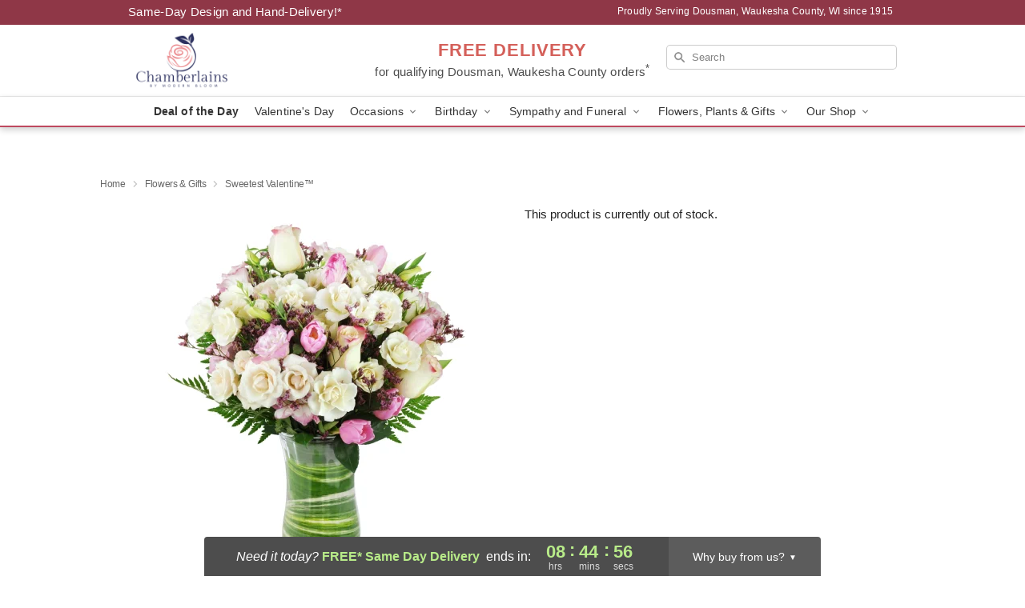

--- FILE ---
content_type: text/html; charset=UTF-8
request_url: https://www.chamberlainsflowersdousmanwi.com/flowers/sweetest-valentine
body_size: 19051
content:
<!DOCTYPE html>
<html lang="en">

<head>
  <meta charset="UTF-8">
<meta name="msvalidate.01" content="" />
<meta name="verify-v1" content="rXJGBRFFBV7tJw5_nvyOm6Tvhk5bygVZCbe91kFzf60" />
<meta name="google-site-verification" content="rXJGBRFFBV7tJw5_nvyOm6Tvhk5bygVZCbe91kFzf60" />
<meta name="y_key" content="" />
<meta http-equiv="X-UA-Compatible" content="IE=edge" />
<meta http-equiv="Cache-Control" content="max-age=86400" />
<meta name="description" content="Order Sweetest Valentine&trade; for delivery in Dousman, Waukesha County. Same day delivery available from Chamberlains by Modern Bloom." />
<meta id="viewport" name="viewport" content="width=device-width, initial-scale=1">
<meta http-equiv="Content-Language" content="en-us" />  <link rel="preconnect" href="https://www.lovingly.com/" crossorigin> <link rel="dns-prefetch" href="https://www.lovingly.com/"><link rel="preconnect" href="https://res.cloudinary.com/" crossorigin> <link rel="dns-prefetch" href="https://res.cloudinary.com/"><link rel="preconnect" href="https://www.google.com/" crossorigin> <link rel="dns-prefetch" href="https://www.google.com/"><link rel="preconnect" href="https://fonts.gstatic.com/" crossorigin> <link rel="dns-prefetch" href="https://fonts.gstatic.com/"><link rel="preconnect" href="https://maps.google.com/" crossorigin> <link rel="dns-prefetch" href="https://maps.google.com/"><link rel="preconnect" href="https://ajax.googleapis.com/" crossorigin> <link rel="dns-prefetch" href="https://ajax.googleapis.com/"><link rel="preconnect" href="https://fonts.gstatic.com/" crossorigin> <link rel="dns-prefetch" href="https://fonts.gstatic.com/">
  
  <meta property="og:url" content="https://www.chamberlainsflowersdousmanwi.com/flowers/sweetest-valentine" />
<meta property="og:type" content="website" />
<meta property="og:title" content="Send Sweetest Valentine&amp;trade; in Dousman, Waukesha County, WI - Chamberlains by Modern Bloom" />
<meta property="og:description" content="Order Sweetest Valentine&trade; for delivery in Dousman, Waukesha County. Same day delivery available from Chamberlains by Modern Bloom." />
 
<meta property="og:image" content="http://res.cloudinary.com/ufn/image/upload/c_pad,f_auto,h_154,w_154/p5wpfzb4a6s7tanzm954.jpg" />

<meta property="og:image:secure_url" content="https://res.cloudinary.com/ufn/image/upload/c_pad,f_auto,h_154,w_154/p5wpfzb4a6s7tanzm954.jpg" />


<!-- Twitter cards -->

<meta name="twitter:card" content="summary_large_image">
<meta name="twitter:site" content="https://www.chamberlainsflowersdousmanwi.com/flowers/sweetest-valentine">
<meta name="twitter:creator" content="">
<meta name="twitter:title" content="Send Sweetest Valentine&trade; in Dousman, Waukesha County, WI - Chamberlains by Modern Bloom">
<meta name="twitter:description" content="Order Sweetest Valentine&trade; for delivery in Dousman, Waukesha County. Same day delivery available from Chamberlains by Modern Bloom.">
<meta name="twitter:image" content="https://res.cloudinary.com/ufn/image/upload/c_pad,f_auto,h_154,w_154/p5wpfzb4a6s7tanzm954.jpg">
  
    <link rel="canonical" href="https://www.chamberlainsflowersdousmanwi.com/flowers/sweetest-valentine" />

  <!-- secure Fav and touch icons -->
<link rel="apple-touch-icon" sizes="57x57" href="https://res.cloudinary.com/ufn/image/upload/c_pad,h_57,w_57,fl_progressive,f_auto,q_auto/v1654277644/lovingly-logos/lovingly-favicon.ico">
<link rel="apple-touch-icon" sizes="114x114" href="https://res.cloudinary.com/ufn/image/upload/c_pad,h_114,w_114,fl_progressive,f_auto,q_auto/v1654277644/lovingly-logos/lovingly-favicon.ico">
<link rel="apple-touch-icon" sizes="72x72" href="https://res.cloudinary.com/ufn/image/upload/c_pad,h_72,w_72,fl_progressive,f_auto,q_auto/v1654277644/lovingly-logos/lovingly-favicon.ico">
<link rel="apple-touch-icon-precomposed" href="https://res.cloudinary.com/ufn/image/upload/c_pad,h_57,w_57,fl_progressive,f_auto,q_auto/v1654277644/lovingly-logos/lovingly-favicon.ico">
<link rel="shortcut icon" href="https://res.cloudinary.com/ufn/image/upload/c_scale,h_15,w_15,fl_progressive,f_auto,q_auto/v1654277644/lovingly-logos/lovingly-favicon.ico">

  <title>
    Send Sweetest Valentine&trade; in Dousman, Waukesha County, WI - Chamberlains by Modern Bloom  </title>

    <script>
  window.storeCurrency = 'USD';
  </script>

    

<script>


var jsdata = {"gtm_code":"GTM-PTBBP8FF","site_identifier":"www.chamberlainsflowersdousmanwi.com","site_ga4_id":"G-Z165XTTJWK"};

// Initialize the data layer with site identifier and optional GA4/AdWords IDs
window.dataLayer = window.dataLayer || [];
var dataLayerInit = {
  'site_identifier': jsdata.site_identifier
};

// Add GA4 ID if available
if (jsdata.site_ga4_id) {
  dataLayerInit['site_ga4_id'] = jsdata.site_ga4_id;
}

// Add AdWords conversion ID if available
if (jsdata.site_adwords_id) {
  dataLayerInit['site_adwords_id'] = jsdata.site_adwords_id;
}

window.dataLayer.push(dataLayerInit);

// Google Tag Manager
(function(w,d,s,l,i){w[l]=w[l]||[];w[l].push({'gtm.start':
new Date().getTime(),event:'gtm.js'});var f=d.getElementsByTagName(s)[0],
j=d.createElement(s),dl=l!='dataLayer'?'&l='+l:'';j.async=true;j.src=
'https://gtm.lovingly.com/gtm.js?id='+i+dl;f.parentNode.insertBefore(j,f);
})(window,document,'script','dataLayer',jsdata.gtm_code);
// End Google Tag Manager

</script>
  <link rel='stylesheet' href='/css/theme/gambit/gambit_single-product.css?v=1768941193'></link><link rel='preload' href='/css/theme/gambit/gambit_master.css?v=1768941193' as='style' onload='this.onload=null;this.rel="stylesheet"'></link><link rel='preload' href='/css/theme/gambit/gambit_skin_white_raspberry.css?v=1768941193' as='style' onload='this.onload=null;this.rel="stylesheet"'></link>
  
    <script type="application/ld+json">
{
    "@context": "https://schema.org",
    "@type": "Florist",
    "@id": "https://www.chamberlainsflowersdousmanwi.com#business",
    "name": "Chamberlains by Modern Bloom",
    "url": "https://www.chamberlainsflowersdousmanwi.com",
    "legalName": "BETROTHED LLC",
    "description": "Order Sweetest Valentine\u2122 for delivery in Dousman, Waukesha County. Same day delivery available from Chamberlains by Modern Bloom.",
    "logo": "https://res.cloudinary.com/ufn/image/upload/f_auto,q_auto,fl_progressive,w_600,h_300/v1730816344/1730816344601_4.png",
    "image": [
        "https://res.cloudinary.com/ufn/image/upload/v1487123135/thor_splash/spring/Spring_Mobile.jpg"
    ],
    "priceRange": "$$",
    "telephone": "+12629653384",
    "email": "wecare@chamberlainsflowersdousmanwi.com",
    "currenciesAccepted": "USD",
    "acceptedPaymentMethod": [
        "Cash",
        "CreditCard"
    ],
    "foundingDate": "1915",
    "address": {
        "@type": "PostalAddress",
        "streetAddress": "133 N Main St",
        "addressLocality": "Dousman",
        "addressRegion": "WI",
        "postalCode": "53118",
        "addressCountry": "US"
    },
    "geo": {
        "@type": "GeoCoordinates",
        "latitude": 43.014782,
        "longitude": -88.472839
    },
    "hasMap": "https://www.google.com/maps/dir/?api=1\u0026destination=43.01478200,-88.47283900\u0026travelmode=driving",
    "openingHours": [
        "Mo 09:00:00-17:00:00",
        "Tu 09:00:00-17:00:00",
        "We 09:00:00-17:00:00",
        "Th 09:00:00-17:00:00",
        "Fr 09:00:00-17:00:00",
        "Sa 09:00:00-15:00:00"
    ],
    "sameAs": [
        "https://g.page/r/CV0W-3cZCcEcEBM/review",
        "https://www.facebook.com/pages/Chamberlains-Flower-Shop/163743661575",
        "http://www.yelp.com/biz/chamberlains-flower-shop-milwaukee-2",
        "https://g.page/r/CV0W-3cZCcEcEBM"
    ],
    "contactPoint": {
        "@type": "ContactPoint",
        "contactType": "customer service",
        "telephone": "+12629653384",
        "email": "wecare@chamberlainsflowersdousmanwi.com",
        "areaServed": "Dousman WI",
        "availableLanguage": [
            "English"
        ]
    },
    "areaServed": {
        "@type": "AdministrativeArea",
        "name": "Dousman, WI"
    },
    "makesOffer": [
        {
            "@type": "Offer",
            "name": "Florist\u0027s Choice Daily Deal",
            "price": "44.95",
            "priceCurrency": "USD",
            "availability": "https://schema.org/InStock",
            "url": "https://www.chamberlainsflowersdousmanwi.com/flowers/florists-choice-daily-deal"
        },
        {
            "@type": "Offer",
            "name": "Same-Day Flower Delivery Service",
            "price": "0.00",
            "priceCurrency": "USD",
            "availability": "https://schema.org/InStock",
            "url": "https://www.chamberlainsflowersdousmanwi.com/delivery-policy"
        }
    ]
}
</script>

  
</head>

<body class="body
             white-skin">
    
<!-- Google Tag Manager (noscript) -->
<noscript><iframe src="https://gtm.lovingly.com/ns.html?id=GTM-PTBBP8FF"
height="0" width="0" style="display:none;visibility:hidden"></iframe></noscript>
<!-- End Google Tag Manager (noscript) -->

  <a class="main-content-link" href="#maincontent">Skip to main content</a>

  <div id="covidModal" role="dialog" aria-label="Covid-19 Modal" class="reveal-modal animated medium covid-modal" data-reveal>

  <p>For our<strong> freshest, most beautiful blooms, please shop our <a href="/flowers/florists-choice-daily-deal" title="Deal of the Day">Florist’s Choice</a> options,</strong> as we may be experiencing
      delays in receiving shipments of certain flower types.
  </p>

  <p>Please note that for all other orders, we may need to replace stems so we can deliver the freshest bouquet possible, and we may have to use a different vase.</p>

  <p>We promise to always deliver a  <strong>fresh, beautiful, and completely one-of-a-kind gift</strong> of the same or greater value as what you selected.<p>

  <p>Deliveries may also be impacted by COVID-19 restrictions. Rest assured that we are taking all recommended precautions to ensure customer satisfaction and safety.
    <br>
    <br>
    Delivery impacts may include:</p>
  <ul>
    <li>Restricted deliveries to hospitals or nursing homes </li>
    <li>Restricted deliveries to office buildings </li>
    <li>Restricted access to certain regional areas</li>
  </ul>

  <p>In addition, we may be using “no contact” delivery procedures. After confirming that the
    recipient is available to accept, their gift will be left at the door and the delivery driver will step back a
    safe distance to ensure they receive their gift.</p>

  <p>Please see our <a href="/about-us" aria-label="About Us">About Us</a> page for more details. We appreciate
        your understanding and support!</p>

  <a class="close-reveal-modal" aria-label="Close Covid-19 modal" tabindex="0" role="button">&#215;</a>

</div>

<div id="deliveryLaterModal" role="dialog" aria-label="Delivery Later Modal" aria-modal="true" class="reveal-modal animated medium covid-modal delivery-later-modal" data-reveal>

  <img class="delivery-later-modal__logo b-lazy" src="[data-uri]" data-src="https://res.cloudinary.com/ufn/image/upload/v1586371085/gift-now-logo_xqjmjz.svg" alt="Gift Now, Deliver Later logo">

  <div id="delivery-later-title" class="delivery-later-modal-title">Gift Now, Deliver Later</div>

  <p class="delivery-later-modal-subtitle">With <strong>Gift Now, Deliver Later</strong>, you'll send smiles twice! Here's how:</p>
  <img class="delivery-later-modal__small-image b-lazy" src="[data-uri]" data-src="https://res.cloudinary.com/ufn/image/upload/v1675263741/gift-card_yjh09i.svg" alt="Gift Card Logo">
  <p class="delivery-later-modal__instructions-copy">SMILE 1
  </p>
  <p>When you complete your purchase, your lucky recipient will instantly receive a surprise email that includes your card message and a picture of the flowers you chose.</p>
  <img class="delivery-later-modal__small-image b-lazy" src="[data-uri]" data-src="https://res.cloudinary.com/ufn/image/upload/v1675263852/Flowers_gsren6.svg" alt="Flowers logo">
  <p class="delivery-later-modal__instructions-copy">SMILE 2</p>

  <p>As soon as possible (usually within two weeks), we'll contact your recipient to schedule delivery of their gorgeous floral gift. Trust us, it'll be worth the wait! </p>

  <a class="close-reveal-modal" aria-label="Close Gift Now, Deliver Later modal" tabindex="0" role="button">&#215;</a>

</div>

<div id="alcoholModal" role="dialog" aria-label="Alcohol Modal" aria-modal="true" class="reveal-modal animated medium covid-modal" data-reveal>

  <p id="alcohol-modal-title"><strong>Wine for every occasion</strong></p>

  <p>We offer a wide-selection of premium wines to perfectly pair with your floral gift.</p>

  <p>Ordering a bottle (or two!) from our site is easy. Just make sure that:</p>
  <ul>
    <li>You're 21 or older</li>
    <li>The person picking up or receiving the delivery is 21 or older</li>
  </ul>

  <a class="close-reveal-modal" aria-label="Close alcohol modal" tabindex="0" role="button">&#215;</a>

</div>      <!-- Hidden trigger link for the modal -->
    <a href="#" data-reveal-id="coupon-modal" style="display: none;">Open Coupon Details</a>

    <div id="coupon-modal" class="reveal-modal animated small" data-reveal role="dialog" aria-label="coupon-modal-title" aria-modal="true">
        <div class="coupon-modal-content">
            <div class="coupon-modal-close">
                <div class="close-icon">
                    <a class="close-reveal-modal" aria-label="Close modal" tabindex="0" role="button">&#215;</a>
                </div>
            </div>
            <div class="coupon-modal-text">
                <p id="coupon-modal-title" class="banner-modal-content"></p>
            </div>
        </div>
    </div>

    <script>
        window.couponData = [];
    </script>

 
  
  
    <header id="stickyHeader">
            <div class="header__top-banner theme__background-color--dark">
        <div class="row">

          <div class="sticky__content">

            <!-- Sticky content -->
            <div class="sticky__store-name">
              <a class="JSVAR__lovingly-exclusive-override-slug" href="/" title="Chamberlains by Modern Bloom - Dousman, Waukesha County Flower Delivery" notranslate>
                Chamberlains by Modern Bloom              </a>
            </div>
            <div class="sticky__assurance">100% Florist-Designed and Hand-Delivered!</div>

          </div>

          <div class="header__text-container">
            <!-- Non-sticky content -->
            <div class="header__established">
              <a class="JSVAR__lovingly-exclusive-override-slug" href="/delivery-policy#:~:text=Same%20Day%20Delivery,-%3A" aria-label="Delivery Policy" title="Same-Day Design and Hand-Delivery!" target="_blank">
                Same-Day Design and Hand-Delivery!*
              </a>
            </div>

            <div class="header__phone-address">
                              <span id="proudly_serving" style="margin-right: 5px;"> 
                  Proudly Serving Dousman, Waukesha County, WI                  since 1915                </span>
                          </div>
          </div>

        </div>

      </div>

      <div class="header__solid-skin-container">

        <div class="row header__container">

          <div class="header">

            <!-- Left column -->
<div class="hide-for-small header__logo-container ieLogoContainer">

  <div>

    <a href="/" aria-label="Chamberlains by Modern Bloom" class="JSVAR__lovingly-exclusive-override-slug header__logo-image-container header__logo-text" id="fittext1" title="Chamberlains by Modern Bloom - Dousman, Waukesha County Flower Delivery">

      <figure><img loading="eager" alt="Flower delivery in Dousman, Waukesha County WI image" src="https://res.cloudinary.com/ufn/image/upload/c_pad,f_auto,q_auto,fl_progressive/1730816344601_4" /><figcaption>Chamberlains by Modern Bloom - Flower Delivery in Dousman, Waukesha County, WI</figcaption></figure>
    </a>
  </div>

</div>
            <!-- Center column -->
<div class="hide-for-small free-delivery__container ">

  
  <div class="free-delivery">

      <a href="#" title="Free Delivery Disclaimer" data-reveal-id="free-delivery-disclaimer"><strong>FREE DELIVERY</strong> <span>for qualifying Dousman, Waukesha County orders<sup>*</sup></span></a>
  </div>

  
</div>

            <!-- Right column -->
            <div class="hide-for-small header__right-column logo_vert_align ">

              <!-- Search Bar -->
<div class="search__container ">
  
  <form action="/categories/searchProds" role="search" class="search-form" id="search-form-desktop" method="get" accept-charset="utf-8">
  <input name="sr" class="search-field search-input left" aria-label="Search" placeholder="Search" id="search-input-gambit-desktop" type="text"/>
  <input type="hidden" name="s_en" id="search-endesktop"/>
  <input class="hide" aria-hidden="1" type="submit" value="Submit Search Form"/>
  <label class="placeholder-label" id="search-placeholder-fallback-desktop">Search</label>

</form>
</div><!--/search__container-->

            </div>

          </div>

        </div>

      </div>

      <!-- NAVIGATION -->
      
<section class="mobile-navigation-bar" id="mobile-navigation-bar">
  <div class="mobile-navigation-bar__toggle hide-mobile-nav">
    <div id="toggle-nav" class="hamburger hamburger--squeeze js-hamburger">
      <div class="hamburger-box">
        <div class="hamburger-inner"></div>
      </div>
    </div>
  </div>
  <div class="mobile-navigation-bar__name hide-mobile-nav">
    <a class="JSVAR__lovingly-exclusive-override-slug" title="Chamberlains by Modern Bloom" href="/">
      Chamberlains by Modern Bloom    </a>
  </div>
  <div class="mobile-navigation-bar__right-section hide-mobile-nav">
    <button id="searchIcon" type="submit" alt="Open search input">
    <img width="19" height="19" alt="search glass icon"
        src="https://res.cloudinary.com/ufn/image/upload/w_19,h_19,f_auto,q_auto/v1472224554/storefront_assets/search.png" />
</button>
    <!-- Back button : id backNext -->
<div class="back-next-button__container" id="backNext">
    <button type="button" role="button"  class="back-next-button" id="navBackButton">
        <img height="auto" src="https://res.cloudinary.com/ufn/image/upload/v1570470309/arrow_upward-24px_gjozgt.svg"
            alt="Back arrow" />
    </button>
</div>  </div>

  <div id="mobileSearchContainer" class="search-form__container hide-mobile-nav">
    <!-- Search Bar -->
<div class="search__container ">
  
  <form action="/categories/searchProds" role="search" class="search-form" id="search-form-mobile" method="get" accept-charset="utf-8">
  <input name="sr" class="search-field search-input left" aria-label="Search" placeholder="Search" id="search-input-gambit-mobile" type="text"/>
  <input type="hidden" name="s_en" id="search-enmobile"/>
  <input class="hide" aria-hidden="1" type="submit" value="Submit Search Form"/>
  <label class="placeholder-label" id="search-placeholder-fallback-mobile">Search</label>

</form>
</div><!--/search__container-->
  </div>

  <div class="mobile-navigation__side-list hide-mobile-nav" id="mobile-nav-sidebar">
    <ul>
      <li class="sr-only">Nav Menu</li>
    </ul>
  </div>

  <div role="navigation" id="mobile-nav-content" class="mobile-navigation__main-list hide-mobile-nav">
    <ul>
      <!-- DEAL OF THE DAY -->
      <li class="mobile-navigation__list-item promoted-product-link">
        <a href="/flowers/florists-choice-daily-deal" title="View Deal of the Day Product" class="mobile-navigation__deal-link JSVAR__lovingly-exclusive-override-slug" aria-label="Deal of the Day">Deal of the Day</a>      </li>

      <!-- FEATURED CATEGORY -->
                      <li class="mobile-navigation__list-item">
          <a href="/valentines-day" class="">Valentine's Day</a>        </li>
      
            
      <li class="mobile-navigation__list-item mobile-navigation__has-dropdown">
        <button type="button" role="button" aria-haspopup="true" aria-expanded="false" class="mobile-navigation__dropdown-button"
          data-ul="occasions">Occasions          <svg role="presentation" class="right-carat" xmlns="http://www.w3.org/2000/svg" width="24" height="24" viewBox="0 0 24 24">
            <path data-name="Path 731" d="M8.59,16.59,13.17,12,8.59,7.41,10,6l6,6-6,6Z" fill="#000" ></path>
            <path data-name="Path 732" d="M0,0H24V24H0Z" fill="none" ></path>
          </svg>
        </button>
        <ul id="occasions">
          
<ul class="navigation__dropdown-list split-column"><li><a href="/valentines-day" title="Visit the Valentine's Day category" class="">Valentine's Day</a></li><li><a href="/winter" title="Visit the Winter category" class="">Winter</a></li><li><a href="/birthday" title="Visit the Birthday category" class="">Birthday</a></li><li><a href="/sympathy-and-funeral" title="Visit the Sympathy and Funeral category" class="">Sympathy and Funeral</a></li><li><a href="/any-occasion" title="Visit the Any Occasion category" class="">Any Occasion</a></li><li><a href="/love-and-romance" title="Visit the Love and Romance category" class="">Love and Romance</a></li><li><a href="/thinking-of-you" title="Visit the Thinking of You category" class="">Thinking of You</a></li><li><a href="/im-sorry-flowers" title="Visit the I'm Sorry Flowers category" class="">I'm Sorry Flowers</a></li><li><a href="/new-baby" title="Visit the New Baby category" class="">New Baby</a></li><li><a href="/get-well" title="Visit the Get Well category" class="">Get Well</a></li><li><a href="/anniversary" title="Visit the Anniversary category" class="">Anniversary</a></li><li><a href="/just-because" title="Visit the Just Because category" class="">Just Because</a></li><li><a href="/thank-you" title="Visit the Thank You category" class="">Thank You</a></li><li><a href="/congratulations" title="Visit the Congratulations category" class="">Congratulations</a></li><li><a href="/business-gifting" title="Visit the Business Gifting category" class="">Business Gifting</a></li></ul>
        </ul>
      </li>
            
      <li class="mobile-navigation__list-item mobile-navigation__has-dropdown">
        <button type="button" role="button" aria-haspopup="true" aria-expanded="false" class="mobile-navigation__dropdown-button"
          data-ul="birthday">Birthday          <svg role="presentation" class="right-carat" xmlns="http://www.w3.org/2000/svg" width="24" height="24" viewBox="0 0 24 24">
            <path data-name="Path 731" d="M8.59,16.59,13.17,12,8.59,7.41,10,6l6,6-6,6Z" fill="#000" ></path>
            <path data-name="Path 732" d="M0,0H24V24H0Z" fill="none" ></path>
          </svg>
        </button>
        <ul id="birthday">
          
<ul class="navigation__dropdown-list "><li><a href="/birthday" title="Visit the All Birthday category" class="">All Birthday</a></li><li><a href="/birthday-for-friend" title="Visit the Birthday for Friend category" class="">Birthday for Friend</a></li><li><a href="/birthday-for-her" title="Visit the Birthday for Her category" class="">Birthday for Her</a></li><li><a href="/birthday-for-mom" title="Visit the Birthday for Mom category" class="">Birthday for Mom</a></li><li><a href="/birthday-for-colleague" title="Visit the Birthday for Colleague category" class="">Birthday for Colleague</a></li><li><a href="/birthday-gift-baskets" title="Visit the Birthday Gift Baskets category" class="">Birthday Gift Baskets</a></li><li><a href="/birthday-for-him" title="Visit the Birthday for Him category" class="">Birthday for Him</a></li></ul>
        </ul>
      </li>
            
      <li class="mobile-navigation__list-item mobile-navigation__has-dropdown">
        <button type="button" role="button" aria-haspopup="true" aria-expanded="false" class="mobile-navigation__dropdown-button"
          data-ul="sympathy_and_funeral">Sympathy and Funeral          <svg role="presentation" class="right-carat" xmlns="http://www.w3.org/2000/svg" width="24" height="24" viewBox="0 0 24 24">
            <path data-name="Path 731" d="M8.59,16.59,13.17,12,8.59,7.41,10,6l6,6-6,6Z" fill="#000" ></path>
            <path data-name="Path 732" d="M0,0H24V24H0Z" fill="none" ></path>
          </svg>
        </button>
        <ul id="sympathy_and_funeral">
          
<ul class="navigation__dropdown-list split-column"><li><a href="/sympathy-and-funeral" title="Visit the All Sympathy and Funeral category" class="">All Sympathy and Funeral</a></li><li><a href="/funeral-sprays-and-wreaths" title="Visit the Funeral Sprays and Wreaths category" class="">Funeral Sprays and Wreaths</a></li><li><a href="/funeral-service-flowers" title="Visit the Funeral Service Flowers category" class="">Funeral Service Flowers</a></li><li><a href="/sympathy-for-home-or-office" title="Visit the Sympathy for Home or Office category" class="">Sympathy for Home or Office</a></li><li><a href="/sympathy-plants" title="Visit the Sympathy Plants category" class="">Sympathy Plants</a></li><li><a href="/loss-of-a-pet" title="Visit the Loss of a Pet category" class="">Loss of a Pet</a></li></ul>
        </ul>
      </li>
            
      <li class="mobile-navigation__list-item mobile-navigation__has-dropdown">
        <button type="button" role="button" aria-haspopup="true" aria-expanded="false" class="mobile-navigation__dropdown-button"
          data-ul="flowers__plants___gifts">Flowers, Plants & Gifts          <svg role="presentation" class="right-carat" xmlns="http://www.w3.org/2000/svg" width="24" height="24" viewBox="0 0 24 24">
            <path data-name="Path 731" d="M8.59,16.59,13.17,12,8.59,7.41,10,6l6,6-6,6Z" fill="#000" ></path>
            <path data-name="Path 732" d="M0,0H24V24H0Z" fill="none" ></path>
          </svg>
        </button>
        <ul id="flowers__plants___gifts">
          
<ul class="navigation__dropdown-list triple-column"><li class="navigation__subnav-list"><div class="navigation__dropdown-title">Flower Type</div><ul class="navigation__dropdown-list"><li><a href="/tulips" title="Visit the Tulips category" class="">Tulips</a></li><li><a href="/sunflowers" title="Visit the Sunflowers category" class="">Sunflowers</a></li><li><a href="/orchids" title="Visit the Orchids category" class="">Orchids</a></li><li><a href="/lilies" title="Visit the Lilies category" class="">Lilies</a></li><li><a href="/roses" title="Visit the Roses category" class="">Roses</a></li></ul></li><li class="navigation__subnav-list"><div class="navigation__dropdown-title">Plants</div><ul class="navigation__dropdown-list"><li><a href="/green-plants" title="Visit the Green Plants category" class="">Green Plants</a></li><li><a href="/blooming-plants" title="Visit the Blooming Plants category" class="">Blooming Plants</a></li><li><a href="/orchid-plants" title="Visit the Orchid Plants category" class="">Orchid Plants</a></li></ul></li><li class="navigation__subnav-list"><div class="navigation__dropdown-title">Color</div><ul class="navigation__dropdown-list"><li><a href="/purple" title="Visit the Purple category" class="">Purple</a></li><li><a href="/pink" title="Visit the Pink category" class="">Pink</a></li><li><a href="/mixed" title="Visit the Mixed category" class="">Mixed</a></li><li><a href="/yellow" title="Visit the Yellow category" class="">Yellow</a></li><li><a href="/white" title="Visit the White category" class="">White</a></li><li><a href="/green" title="Visit the Green category" class="">Green</a></li><li><a href="/orange" title="Visit the Orange category" class="">Orange</a></li><li><a href="/red" title="Visit the Red category" class="">Red</a></li><li><a href="/blue" title="Visit the Blue category" class="">Blue</a></li></ul></li><li class="navigation__subnav-list"><div class="navigation__dropdown-title">Collections</div><ul class="navigation__dropdown-list"><li><a href="/premium-collection" title="Visit the Premium Collection category" class="">Premium Collection</a></li><li><a href="/gift-baskets" title="Visit the Gift Baskets category" class="">Gift Baskets</a></li><li><a href="/modern" title="Visit the Modern category" class="">Modern</a></li><li><a href="/our-custom-designs" title="Visit the Our Custom Designs category" class="">Our Custom Designs</a></li></ul></li><li class="navigation__subnav-list"><div class="navigation__dropdown-title">By Price</div><ul class="navigation__dropdown-list"><li><a href="/flowers-under-50" title="Visit the Flowers Under $50 category" class="">Flowers Under $50</a></li><li><a href="/flowers-50-to-60" title="Visit the Flowers $50 to $60 category" class="">Flowers $50 to $60</a></li><li><a href="/flowers-60-to-80" title="Visit the Flowers $60 to $80 category" class="">Flowers $60 to $80</a></li><li><a href="/flowers-over-80" title="Visit the Flowers Over $80 category" class="">Flowers Over $80</a></li></ul></li></ul>
        </ul>
      </li>
      
      <li class="mobile-navigation__list-item mobile-navigation__has-dropdown">
        <button type="button" role="button" aria-haspopup="true" aria-expanded="false" data-ul="our-shop" class="mobile-navigation__dropdown-button" title="Learn more about our shop">
          OUR SHOP
          <svg role="presentation" class="right-carat" xmlns="http://www.w3.org/2000/svg" width="24" height="24" viewBox="0 0 24 24">
            <path id="Path_731" data-name="Path 731" d="M8.59,16.59,13.17,12,8.59,7.41,10,6l6,6-6,6Z" fill="#000" />
            <path id="Path_732" data-name="Path 732" d="M0,0H24V24H0Z" fill="none" />
          </svg>
        </button>
        <ul id="our-shop">
          <li><a title="Visit Delivery Policy" href="/delivery-policy">Delivery Policy</a></li>          <li>
            <a href="/about-us">About Us</a>          </li>
          
                      <div class="navigation__dropdown-title">Flower Delivery</div>
            <ul class="navigation__dropdown-list">
              <li><a title="Flower Delivery in Dousman, WI" aria-label="Flower Delivery in Dousman, WI" href="/flower-delivery/wi/dousman">Dousman, WI</a></li>            </ul>
                    
        </ul>
      </li>

    </ul>
  </div>

  <!-- Mobile View -->
<div role="timer" class="countdown-timer__mobile show-for-small hide-force" id="countdownTimerv2ContainerMobile">
    <a href="#" title="Free Delivery Disclaimer" data-reveal-id="free-delivery-disclaimer">
        <div class="inner">

      <strong>
                <span class="free-tag">FREE*</span>
                <span id="deliveryDayTextMobile"></span>
      </strong>

      <div class="right-side-timer">
        <span class="small">&nbsp;Ends in:&nbsp;</span>
        <div id="countdownTimerv2Mobile" class="timer-mobile" notranslate></div>
      </div>
    </div>

      </a>
  </div>
</section>
<nav role="navigation" class="navigation theme__border-color--medium"
  id="topbar">
  <ul class="navigation__main-list">

    <!-- DEAL OF THE DAY -->
    <li class="navigation__main-link no-dropdown promoted-product-link">
      <strong>
        <a href="/flowers/florists-choice-daily-deal" title="View Deal of the Day Product" class="navigation__main-link-item JSVAR__lovingly-exclusive-override-slug" aria-label="Deal of the Day">Deal of the Day</a>      </strong>
    </li>

    <!-- FEATURED CATEGORY -->
                  <li class="navigation__main-link no-dropdown">
          <a href="/valentines-day" class="navigation__main-link-item ">Valentine's Day</a>        </li>
    
          
      <!-- Inject Sympathy Funeral category into this place -->
                                  <!-- <li class="navigation__main-link no-dropdown"> -->
                      <!-- </li> -->
              
      <li class="navigation__main-link navigation__has-dropdown">
        <button type="button" role="button" aria-haspopup="true" aria-expanded="false" class="navigation__main-link-item">Occasions <img
            class="b-lazy carat" src=[data-uri]
            data-src="https://res.cloudinary.com/ufn/image/upload/v1571166165/down-carat_lpniwv"
            alt="Dropdown down carat" /></button>
        <div class="navigation__dropdown">
          <div class="navigation__dropdown-content">
            <div class="navigation__dropdown-list-wrapper">
              <div class="navigation__dropdown-title">Occasions</div>
              
<ul class="navigation__dropdown-list split-column"><li><a href="/valentines-day" title="Visit the Valentine's Day category" class="">Valentine's Day</a></li><li><a href="/winter" title="Visit the Winter category" class="">Winter</a></li><li><a href="/birthday" title="Visit the Birthday category" class="">Birthday</a></li><li><a href="/sympathy-and-funeral" title="Visit the Sympathy and Funeral category" class="">Sympathy and Funeral</a></li><li><a href="/any-occasion" title="Visit the Any Occasion category" class="">Any Occasion</a></li><li><a href="/love-and-romance" title="Visit the Love and Romance category" class="">Love and Romance</a></li><li><a href="/thinking-of-you" title="Visit the Thinking of You category" class="">Thinking of You</a></li><li><a href="/im-sorry-flowers" title="Visit the I'm Sorry Flowers category" class="">I'm Sorry Flowers</a></li><li><a href="/new-baby" title="Visit the New Baby category" class="">New Baby</a></li><li><a href="/get-well" title="Visit the Get Well category" class="">Get Well</a></li><li><a href="/anniversary" title="Visit the Anniversary category" class="">Anniversary</a></li><li><a href="/just-because" title="Visit the Just Because category" class="">Just Because</a></li><li><a href="/thank-you" title="Visit the Thank You category" class="">Thank You</a></li><li><a href="/congratulations" title="Visit the Congratulations category" class="">Congratulations</a></li><li><a href="/business-gifting" title="Visit the Business Gifting category" class="">Business Gifting</a></li></ul>            </div>
            <div class="navigation__dropdown-divider"></div>
            <div class="navigation__dropdown-promo">
              <a href="/flowers/florists-choice-daily-deal" class="navigation__dropdown-promo-link" aria-label="Deal of the Day"><img alt="Your expert designer will create a unique hand-crafted arrangement." width="304" height="140" src="https://res.cloudinary.com/ufn/image/upload/f_auto,q_auto,fl_progressive,w_304,h_140/Covid-Desktop-Nav-Banner_ynp9ab"></a>            </div>
          </div>
        </div>
      </li>
          
      <!-- Inject Sympathy Funeral category into this place -->
                                  <!-- <li class="navigation__main-link no-dropdown"> -->
                      <!-- </li> -->
              
      <li class="navigation__main-link navigation__has-dropdown">
        <button type="button" role="button" aria-haspopup="true" aria-expanded="false" class="navigation__main-link-item">Birthday <img
            class="b-lazy carat" src=[data-uri]
            data-src="https://res.cloudinary.com/ufn/image/upload/v1571166165/down-carat_lpniwv"
            alt="Dropdown down carat" /></button>
        <div class="navigation__dropdown">
          <div class="navigation__dropdown-content">
            <div class="navigation__dropdown-list-wrapper">
              <div class="navigation__dropdown-title">Birthday</div>
              
<ul class="navigation__dropdown-list split-column"><li><a href="/birthday" title="Visit the All Birthday category" class="">All Birthday</a></li><li><a href="/birthday-for-friend" title="Visit the Birthday for Friend category" class="">Birthday for Friend</a></li><li><a href="/birthday-for-her" title="Visit the Birthday for Her category" class="">Birthday for Her</a></li><li><a href="/birthday-for-mom" title="Visit the Birthday for Mom category" class="">Birthday for Mom</a></li><li><a href="/birthday-for-colleague" title="Visit the Birthday for Colleague category" class="">Birthday for Colleague</a></li><li><a href="/birthday-gift-baskets" title="Visit the Birthday Gift Baskets category" class="">Birthday Gift Baskets</a></li><li><a href="/birthday-for-him" title="Visit the Birthday for Him category" class="">Birthday for Him</a></li></ul>            </div>
            <div class="navigation__dropdown-divider"></div>
            <div class="navigation__dropdown-promo">
              <a href="/flowers/florists-choice-daily-deal" class="navigation__dropdown-promo-link" aria-label="Deal of the Day"><img alt="Your expert designer will create a unique hand-crafted arrangement." width="304" height="140" src="https://res.cloudinary.com/ufn/image/upload/f_auto,q_auto,fl_progressive,w_304,h_140/Covid-Desktop-Nav-Banner_ynp9ab"></a>            </div>
          </div>
        </div>
      </li>
          
      <!-- Inject Sympathy Funeral category into this place -->
                                  <!-- <li class="navigation__main-link no-dropdown"> -->
                      <!-- </li> -->
              
      <li class="navigation__main-link navigation__has-dropdown">
        <button type="button" role="button" aria-haspopup="true" aria-expanded="false" class="navigation__main-link-item">Sympathy and Funeral <img
            class="b-lazy carat" src=[data-uri]
            data-src="https://res.cloudinary.com/ufn/image/upload/v1571166165/down-carat_lpniwv"
            alt="Dropdown down carat" /></button>
        <div class="navigation__dropdown">
          <div class="navigation__dropdown-content">
            <div class="navigation__dropdown-list-wrapper">
              <div class="navigation__dropdown-title">Sympathy and Funeral</div>
              
<ul class="navigation__dropdown-list split-column"><li><a href="/sympathy-and-funeral" title="Visit the All Sympathy and Funeral category" class="">All Sympathy and Funeral</a></li><li><a href="/funeral-sprays-and-wreaths" title="Visit the Funeral Sprays and Wreaths category" class="">Funeral Sprays and Wreaths</a></li><li><a href="/funeral-service-flowers" title="Visit the Funeral Service Flowers category" class="">Funeral Service Flowers</a></li><li><a href="/sympathy-for-home-or-office" title="Visit the Sympathy for Home or Office category" class="">Sympathy for Home or Office</a></li><li><a href="/sympathy-plants" title="Visit the Sympathy Plants category" class="">Sympathy Plants</a></li><li><a href="/loss-of-a-pet" title="Visit the Loss of a Pet category" class="">Loss of a Pet</a></li></ul>            </div>
            <div class="navigation__dropdown-divider"></div>
            <div class="navigation__dropdown-promo">
              <a href="/flowers/florists-choice-daily-deal" class="navigation__dropdown-promo-link" aria-label="Deal of the Day"><img alt="Your expert designer will create a unique hand-crafted arrangement." width="304" height="140" src="https://res.cloudinary.com/ufn/image/upload/f_auto,q_auto,fl_progressive,w_304,h_140/Covid-Desktop-Nav-Banner_ynp9ab"></a>            </div>
          </div>
        </div>
      </li>
          
      <!-- Inject Sympathy Funeral category into this place -->
                                  <!-- <li class="navigation__main-link no-dropdown"> -->
                      <!-- </li> -->
              
      <li class="navigation__main-link navigation__has-dropdown">
        <button type="button" role="button" aria-haspopup="true" aria-expanded="false" class="navigation__main-link-item">Flowers, Plants & Gifts <img
            class="b-lazy carat" src=[data-uri]
            data-src="https://res.cloudinary.com/ufn/image/upload/v1571166165/down-carat_lpniwv"
            alt="Dropdown down carat" /></button>
        <div class="navigation__dropdown">
          <div class="navigation__dropdown-content">
            <div class="navigation__dropdown-list-wrapper">
              <div class="navigation__dropdown-title"></div>
              
<ul class="navigation__dropdown-list triple-column"><li class="navigation__subnav-list"><div class="navigation__dropdown-title">Flower Type</div><ul class="navigation__dropdown-list"><li><a href="/tulips" title="Visit the Tulips category" class="">Tulips</a></li><li><a href="/sunflowers" title="Visit the Sunflowers category" class="">Sunflowers</a></li><li><a href="/orchids" title="Visit the Orchids category" class="">Orchids</a></li><li><a href="/lilies" title="Visit the Lilies category" class="">Lilies</a></li><li><a href="/roses" title="Visit the Roses category" class="">Roses</a></li></ul></li><li class="navigation__subnav-list"><div class="navigation__dropdown-title">Plants</div><ul class="navigation__dropdown-list"><li><a href="/green-plants" title="Visit the Green Plants category" class="">Green Plants</a></li><li><a href="/blooming-plants" title="Visit the Blooming Plants category" class="">Blooming Plants</a></li><li><a href="/orchid-plants" title="Visit the Orchid Plants category" class="">Orchid Plants</a></li></ul></li><li class="navigation__subnav-list"><div class="navigation__dropdown-title">Color</div><ul class="navigation__dropdown-list"><li><a href="/purple" title="Visit the Purple category" class="">Purple</a></li><li><a href="/pink" title="Visit the Pink category" class="">Pink</a></li><li><a href="/mixed" title="Visit the Mixed category" class="">Mixed</a></li><li><a href="/yellow" title="Visit the Yellow category" class="">Yellow</a></li><li><a href="/white" title="Visit the White category" class="">White</a></li><li><a href="/green" title="Visit the Green category" class="">Green</a></li><li><a href="/orange" title="Visit the Orange category" class="">Orange</a></li><li><a href="/red" title="Visit the Red category" class="">Red</a></li><li><a href="/blue" title="Visit the Blue category" class="">Blue</a></li></ul></li><li class="navigation__subnav-list"><div class="navigation__dropdown-title">Collections</div><ul class="navigation__dropdown-list"><li><a href="/premium-collection" title="Visit the Premium Collection category" class="">Premium Collection</a></li><li><a href="/gift-baskets" title="Visit the Gift Baskets category" class="">Gift Baskets</a></li><li><a href="/modern" title="Visit the Modern category" class="">Modern</a></li><li><a href="/our-custom-designs" title="Visit the Our Custom Designs category" class="">Our Custom Designs</a></li></ul></li><li class="navigation__subnav-list"><div class="navigation__dropdown-title">By Price</div><ul class="navigation__dropdown-list"><li><a href="/flowers-under-50" title="Visit the Flowers Under $50 category" class="">Flowers Under $50</a></li><li><a href="/flowers-50-to-60" title="Visit the Flowers $50 to $60 category" class="">Flowers $50 to $60</a></li><li><a href="/flowers-60-to-80" title="Visit the Flowers $60 to $80 category" class="">Flowers $60 to $80</a></li><li><a href="/flowers-over-80" title="Visit the Flowers Over $80 category" class="">Flowers Over $80</a></li></ul></li></ul>            </div>
            <div class="navigation__dropdown-divider"></div>
            <div class="navigation__dropdown-promo">
              <a href="/flowers/florists-choice-daily-deal" class="navigation__dropdown-promo-link" aria-label="Deal of the Day"><img alt="Your expert designer will create a unique hand-crafted arrangement." width="304" height="140" src="https://res.cloudinary.com/ufn/image/upload/f_auto,q_auto,fl_progressive,w_304,h_140/Covid-Desktop-Nav-Banner_ynp9ab"></a>            </div>
          </div>
        </div>
      </li>
    
    <li class="navigation__main-link navigation__has-dropdown navigation__cms-dropdown split-column">
      <button type="button" role="button" aria-haspopup="true" aria-expanded="false" class="navigation__main-link-item">Our Shop <img class="b-lazy carat"
          src=[data-uri]
          data-src="https://res.cloudinary.com/ufn/image/upload/v1571166165/down-carat_lpniwv"
          alt="Dropdown down carat" /></button>
      <div class="navigation__dropdown">
        <div class="navigation__dropdown-content geo-landing">
          <ul class="navigation__dropdown-list cms-column">
            <li>
              <a href="/about-us" title="About our shop">About Us</a>            </li>
            <li>
              <a href="/delivery-policy" aria-label="Delivery Policy">Delivery &amp; Substitution
                Policy</a>
            </li>
            <li>
              <a href="/flowers" aria-label="All Flowers & Gifts">All Flowers & Gifts</a>
            </li>
                      </ul>
                        <div class="navigation__dropdown-title geo-landing-locations">
                Flower Delivery
                <ul class="navigation__dropdown-list">
                <li><a title="Flower Delivery in Dousman, WI" aria-label="Flower Delivery in Dousman, WI" href="/flower-delivery/wi/dousman">Dousman, WI</a></li>                </ul>
              </div>
            
          <div class="navigation__dropdown-divider"></div>
          <div class="navigation__dropdown-promo">
            <a href="/flowers/florists-choice-daily-deal" class="navigation__dropdown-promo-link" aria-label="Deal of the Day"><img alt="Your expert designer will create a unique hand-crafted arrangement." width="304" height="140" src="https://res.cloudinary.com/ufn/image/upload/f_auto,q_auto,fl_progressive,w_304,h_140/Covid-Desktop-Nav-Banner_ynp9ab"></a>          </div>
        </div>
      </div>
    </li>

  </ul>

</nav>
    </header>
    <!-- End solid header container -->

          <!-- Desktop Version -->
<div role="timer" class="countdown-timer hide-for-small hide-force" id="countdownTimerv2ContainerDesktop">
  <div class="countdown-timer__top-container" id="toggleBlock">
    <div class="timer-container">
      <div class="inner">
        <div class="text">
          <em>
            <span id="deliveryDayPreText"></span>
          </em> 
            <strong>
            FREE*            <span id="deliveryDayTextDesktop"></span>
            </strong>&nbsp;ends in:&nbsp;
        </div>
        <div class="timer" id="countdownTimerv2Desktop">

        </div>
      </div>
    </div>
    <div class="assurance-container">
      Why buy from us?&nbsp;
      <span class="toggle-icon__close" id="toggleIconClose">&#x25b2;</span>
      <span class="toggle-icon__open" id="toggleIconOpen">&#x25bc;</span>
    </div>
  </div>
  <div class="countdown-timer__satisfaction-container" id="satisfactionBottomContainer">
    <div class="row">
      <div class="column">
        <div class="section-block">
          <div class="poa__section"><div class="poa__attention">100%</div><div class="poa__secondary">SATISFACTION <br> GUARANTEE</div></div>
        </div>
      </div>
        <div class="column">
          <div class="section-block">
            <div class="poa__section">
              <div class="poa__attention">REAL</div>
              <div class="poa__secondary">WE ARE A REAL
                <br/>LOCAL FLORIST
              </div>
            </div>
          </div>
        </div>
      <div class="column">
        <div class="section-block">
          <div class="poa__section"><div class="poa__attention">100%</div><div class="poa__secondary">FLORIST DESIGNED <br> AND HAND DELIVERED</div></div>
        </div>
      </div>
    </div>
          <div class="disclaimer-text">
      * Free local delivery is available for local online orders only. For orders being sent outside of our local delivery zone,
        a delivery fee based on the recipient’s address will be calculated during checkout.
      </div>
      </div>
</div>
    
    <!-- Start CONTENT-->
    <main id="maincontent"
      class=" ">
      <script async>
  window.product = {"AccountProduct":{"id":"444409","account_id":"71297","product_id":"5859","seo_id":"90721","price":"94.95","deluxe_increment":"10.00","premium_increment":"30.00","deluxe_price":"104.95","premium_price":"124.95","num_sales":"0","is_virtual":false,"is_favorite":false,"is_active":false,"is_enabled_deluxe":true,"is_enabled_premium":true,"is_tax_free":false,"is_food_tax_exempt":false,"is_lovingly_fee_free":false,"created":"2015-01-23 03:03:15","last_viewed":"2024-01-25 03:09:23","modified":"2024-10-30 13:18:48","extra_data":"{}","price_premium":"124.95","price_deluxe":"104.95","is_active_premium":"1","is_active_deluxe":"1","Product":{"id":"5859","product_type_id":"1","account_id":null,"arrangement_id":"5370","selection_guide_id":"1","name":"Sweetest Valentine\u2122","slug":"sweetest-valentine","description":"\u003Cp\u003ESweet on you! Let your special someone know they\u0027re the apple of your eye with this romantic display. The perfect way to celebrate a budding or blossoming romance..\u003C\/p\u003E\u003Cp\u003E\u003Cem\u003ERoses and spray roses are arranged with tulips, lisianthus, and more in a leaf-wrapped vase.\u003C\/em\u003E\u003C\/p\u003E","meta_description":null,"care_instructions":null,"detailed_recipe":null,"page_title":"Flowers","price":"84.95","deluxe_increment":"12.00","premium_increment":"24.00","size":"13\u0022 W x 20\u0022 H","type":"arrangement","sku":"UFN1829S","deluxe_sku":"UFN1829M","premium_sku":"UFN1829L","is_active":true,"is_always_enabled":false,"is_funeral":false,"is_addon":false,"is_21plus":"0","is_base":true,"is_splash_promo":false,"is_temp_theme_product":false,"promo_text":null,"is_freeform":false,"is_tax_free":false,"is_food_tax_exempt":false,"is_lovingly_fee_free":false,"manufacturer":null,"created":"2015-01-09 00:08:32","last_viewed":null,"modified":"2025-12-02 15:34:57","product_id":"5859","price_deluxe":"96.95","price_premium":"108.95","ProductImage":[{"id":"7082","product_id":"5859","size":"standard","extra_id":null,"extra_size_label":null,"extra_description":null,"cloudfront_filename":null,"ordr":null,"created":"1970-01-01 00:00:00","modified":"2015-01-14 19:09:52","filename":"p5wpfzb4a6s7tanzm954.jpg"},{"id":"7129","product_id":"5859","size":"deluxe","extra_id":null,"extra_size_label":null,"extra_description":null,"cloudfront_filename":null,"ordr":null,"created":"1970-01-01 00:00:00","modified":"2015-01-14 19:09:53","filename":"kzkmv85lsdxp4s6ysb1o.jpg"},{"id":"7130","product_id":"5859","size":"premium","extra_id":null,"extra_size_label":null,"extra_description":null,"cloudfront_filename":null,"ordr":null,"created":"1970-01-01 00:00:00","modified":"2015-01-14 19:09:53","filename":"v1rhm3jfbvut8wbghi2j.jpg"}]}}} ;
</script>

<!-- Back Button and Breadcrumbs Section -->
<div class="back-and-breadcrumbs-section">
  <div class="back-button-container">
    <button id="back-button"
            class="back-button hide"
            data-category=""
            data-url=""
            aria-label="Back">
      <div class="back-button__icon">
        <svg xmlns="http://www.w3.org/2000/svg" width="16" height="16" viewBox="0 0 16 16" fill="none">
          <path d="M13.3334 7.33332H5.22008L8.94675 3.60666L8.00008 2.66666L2.66675 7.99999L8.00008 13.3333L8.94008 12.3933L5.22008 8.66666H13.3334V7.33332Z" fill="#005E26"/>
        </svg>
      </div>
      <span class="back-button__text" id="back-button-text">Back</span>
    </button>
  </div>
  
  <div class="breadcrumb-container">
        <div class="product-breadcrumbs-wrapper"><nav class="breadcrumbs" aria-label="Breadcrumb"><div class="breadcrumb-list"><span class="breadcrumb-item"><a href="/">Home</a></span><span class="breadcrumb-separator" aria-hidden="true"><svg xmlns="http://www.w3.org/2000/svg" width="16" height="16" viewBox="0 0 16 16" fill="none"><path d="M6.46979 4L5.52979 4.94L8.58312 8L5.52979 11.06L6.46979 12L10.4698 8L6.46979 4Z" fill="black" fill-opacity="0.24"/></svg></span><span class="breadcrumb-item"><a href="/flowers">Flowers &amp; Gifts</a></span><span class="breadcrumb-separator" aria-hidden="true"><svg xmlns="http://www.w3.org/2000/svg" width="16" height="16" viewBox="0 0 16 16" fill="none"><path d="M6.46979 4L5.52979 4.94L8.58312 8L5.52979 11.06L6.46979 12L10.4698 8L6.46979 4Z" fill="black" fill-opacity="0.24"/></svg></span><span class="breadcrumb-item breadcrumb-current" aria-current="page">Sweetest Valentine™</span></div></nav></div><script type="application/ld+json">{
    "@context": "https://schema.org",
    "@type": "BreadcrumbList",
    "itemListElement": [
        {
            "@type": "ListItem",
            "position": 1,
            "name": "Home",
            "item": "https://www.chamberlainsflowersdousmanwi.com/"
        },
        {
            "@type": "ListItem",
            "position": 2,
            "name": "Flowers & Gifts",
            "item": "https://www.chamberlainsflowersdousmanwi.com/flowers"
        },
        {
            "@type": "ListItem",
            "position": 3,
            "name": "Sweetest Valentine\u2122"
        }
    ]
}</script>  </div>
</div>

<section class="row storefrontWrap">
  <h1 class="sr-only">Sweetest Valentine™</h1>

  <div class="row product productSectionOne mobile-reaarange-container">
    <div class="large-6 columns product__image-container product__section-one">

      
<img src="https://res.cloudinary.com/ufn/image/upload/c_pad,f_auto,fl_progressive,h_500,w_445/kzkmv85lsdxp4s6ysb1o.jpg"flags="progressive" height="500" width="445" loading="eager" fetchpriority="high" decoding="async" alt="Sweetest Valentine™ - Deluxe. An arrangement by Chamberlains by Modern Bloom. Roses and spray roses are arranged with tulips, lisianthus, and more..." title="Sweetest Valentine™ - Deluxe. An arrangement by Chamberlains by Modern Bloom. Roses and spray roses are arranged with tulips, lisianthus, and more..." class="single-product-image deluxe_image" /><input type="hidden" id="standard_image" value='<img
  src="https://res.cloudinary.com/ufn/image/upload/c_pad,f_auto,fl_progressive,h_500,w_445/p5wpfzb4a6s7tanzm954.jpg" height="500"
  width="445" alt="Sweetest Valentine™ - Standard. An arrangement by Chamberlains by Modern Bloom. Roses and spray roses are arranged with tulips, lisianthus, and..." title="Sweetest Valentine™ - Standard. An arrangement by Chamberlains by Modern Bloom. Roses and spray roses are arranged with tulips, lisianthus, and..." class="single-product-image standard_image" />'><input type="hidden" id="deluxe_image" value='<img
  src="https://res.cloudinary.com/ufn/image/upload/c_pad,f_auto,fl_progressive,h_500,w_445/kzkmv85lsdxp4s6ysb1o.jpg" height="500"
  width="445" alt="Sweetest Valentine™ - Deluxe. An arrangement by Chamberlains by Modern Bloom. Roses and spray roses are arranged with tulips, lisianthus, and more..." title="Sweetest Valentine™ - Deluxe. An arrangement by Chamberlains by Modern Bloom. Roses and spray roses are arranged with tulips, lisianthus, and more..." class="single-product-image deluxe_image" />'><input type="hidden" id="premium_image" value='<img
  src="https://res.cloudinary.com/ufn/image/upload/c_pad,f_auto,fl_progressive,h_500,w_445/v1rhm3jfbvut8wbghi2j.jpg" height="500"
  width="445" alt="Sweetest Valentine™ - Premium. An arrangement by Chamberlains by Modern Bloom. Roses and spray roses are arranged with tulips, lisianthus, and..." title="Sweetest Valentine™ - Premium. An arrangement by Chamberlains by Modern Bloom. Roses and spray roses are arranged with tulips, lisianthus, and..." class="single-product-image premium_image" />'>
      
      
      <!-- fall back in case mobile headers not set -->
      
      <div class="large-6 columns product__section-three">

        <h2 id="optimizelyTextSwitchTitleTwo">Description</h2>
        <hr class="subheading-separator">

        <div>
  <div class="description">
    <p>
      <p>Sweet on you! Let your special someone know they're the apple of your eye with this romantic display. The perfect way to celebrate a budding or blossoming romance..</p><p><em>Roses and spray roses are arranged with tulips, lisianthus, and more in a leaf-wrapped vase.</em></p>    </p>
        <p>
      Product ID      <span id="prodViewId">
        UFN1829M        </span>
      </p>
        <p class="description">
      <strong>13" W x 20" H</strong>
    </p>
      </div>
</div>
      </div>
    </div>



    <div class="large-6 columns shadow product__section-two">

                  <p>
        This product is currently out of stock.      </p>
      
    </div>



  </div>

  <div class="row product__lower-section" id="productLowerHalf">


    <div class="large-6 columns product__section-six">

      <h2 >Top Reasons to Buy</h2>
      <hr class="subheading-separator">

      <div>
  <div class="top_reasons">
    <p class="product-assurance__title">
    <strong>100% SATISFACTION GUARANTEE</strong>
    </p>
    <p>We take pride in our work, and stand behind every arrangement we deliver. If you are not completely satisfied with your order, please contact us so that we can make it right.</p>
    
    <p class="product-assurance__title">
    <strong> WE ARE A REAL LOCAL FLORIST</strong>
    </p>
    <p>We are proud to serve our local community in joyful and in sympathetic times. You can feel confident that you will get an amazing arrangement that is supporting a real local florist!</p>
    
    <p class="product-assurance__title">
    <strong>100% FLORIST DESIGNED</strong>
    </p>
    <p>Each arrangement is hand-designed by floral artists, bringing a unique blend of creativity and emotion. Your gift is as unforgettable as the moment it celebrates!</p>
    
    <p class="product-assurance__title">
    <strong>FRESH HAND-DELIVERED WARMTH</strong>
    </p>
    <p>Our hand-delivery promise means every bloom arrives in perfect condition, ensuring your thoughtful gesture leaves a lasting impression of warmth and care. No stale dry boxes here!</p>
    
    <p class="product-assurance__title customers-title">
    <strong class="desktop">JOIN THOUSANDS OF DELIGHTED CUSTOMERS</strong>
    <strong class="mobile">THOUSANDS OF HAPPY CUSTOMERS</strong>

    </p>
    <p>Our customers and the happiness of their friends and family are our top priority! As a local shop, our reputation matters and we will personally ensure that you’re happy with your arrangement!</p>

  </div>
</div>
    </div>

    <div id="customer_feedback" class="large-6 columns product__section-four">

      <h2>What People Are Saying</h2>
      <hr class="subheading-separator">

            <div id="empty_feedback">
        
<div class="clear">

    <meta content="/flowers/florists-choice-daily-deal">
  
  <img src="https://res.cloudinary.com/ufn/image/upload/v1698246101/avatar_1_dhhnnn.svg" alt="Default Avatar" class="testimonialImage left" width="50" height="50">
  <div class="testimonialNameRating">
    <p class="testimonialName" notranslate>
      <meta content="Bill">
      Bill    </p>

    <p class="testimonialRating" role="img" aria-label="Rating: 4 out of 5">

      <meta content="1">
      <meta aria-label="score" content="4">
      <meta content="5">
              <span aria-hidden="true" role="presentation" class="star"></span>
              <span aria-hidden="true" role="presentation" class="star"></span>
              <span aria-hidden="true" role="presentation" class="star"></span>
              <span aria-hidden="true" role="presentation" class="star"></span>
      
    </p>

        <meta content="2025-Sep-05">
    
    <p class="testimonialDate">
      &nbsp;
      September 05, 2025          </p>

  </div>

    <div class="review_meta clear">
    <p class="review_meta__text">
      <span>
        <img alt="verified review logo" src="https://res.cloudinary.com/ufn/image/upload/v1698245925/verified_spx5f4.svg" width="15"> Verified Purchase
      </span>
      <span class="separator">&nbsp; &#124; &nbsp;</span>
      <meta content="Florist's Choice Daily Deal">
      <strong notranslate>
        <a href="/flowers/florists-choice-daily-deal">Florist&#039;s Choice Daily Deal</a>      </strong> 
       
        delivered to
      Oconomowoc, WI          </p>
  </div>
  
  <p class="clear">
    Just wished I knew when they would have been delivered.
Otherwise it was great
Flowers are beautiful  </p>

</div>

<div class="clear">

    <meta content="/flowers/florists-choice-daily-deal">
  
  <img src="https://res.cloudinary.com/ufn/image/upload/v1698246101/avatar_1_dhhnnn.svg" alt="Default Avatar" class="testimonialImage left" width="50" height="50">
  <div class="testimonialNameRating">
    <p class="testimonialName" notranslate>
      <meta content="Magda">
      Magda    </p>

    <p class="testimonialRating" role="img" aria-label="Rating: 5 out of 5">

      <meta content="1">
      <meta aria-label="score" content="5">
      <meta content="5">
              <span aria-hidden="true" role="presentation" class="star"></span>
              <span aria-hidden="true" role="presentation" class="star"></span>
              <span aria-hidden="true" role="presentation" class="star"></span>
              <span aria-hidden="true" role="presentation" class="star"></span>
              <span aria-hidden="true" role="presentation" class="star"></span>
      
    </p>

        <meta content="2025-Mar-07">
    
    <p class="testimonialDate">
      &nbsp;
      March 07, 2025          </p>

  </div>

    <div class="review_meta clear">
    <p class="review_meta__text">
      <span>
        <img alt="verified review logo" src="https://res.cloudinary.com/ufn/image/upload/v1698245925/verified_spx5f4.svg" width="15"> Verified Purchase
      </span>
      <span class="separator">&nbsp; &#124; &nbsp;</span>
      <meta content="Florist's Choice Daily Deal">
      <strong notranslate>
        <a href="/flowers/florists-choice-daily-deal">Florist&#039;s Choice Daily Deal</a>      </strong> 
       
        delivered to
      North Prairie, WI          </p>
  </div>
  
  <p class="clear">
    The flowers were delivered on time and they were beautiful.
Thank you for making the ordering procedure so easy!!  </p>

</div>

<div class="clear">

    <meta content="/flowers/valentines-day-special-bouquet">
  
  <img src="https://res.cloudinary.com/ufn/image/upload/v1698246101/avatar_1_dhhnnn.svg" alt="Default Avatar" class="testimonialImage left" width="50" height="50">
  <div class="testimonialNameRating">
    <p class="testimonialName" notranslate>
      <meta content="Stephen">
      Stephen    </p>

    <p class="testimonialRating" role="img" aria-label="Rating: 5 out of 5">

      <meta content="1">
      <meta aria-label="score" content="5">
      <meta content="5">
              <span aria-hidden="true" role="presentation" class="star"></span>
              <span aria-hidden="true" role="presentation" class="star"></span>
              <span aria-hidden="true" role="presentation" class="star"></span>
              <span aria-hidden="true" role="presentation" class="star"></span>
              <span aria-hidden="true" role="presentation" class="star"></span>
      
    </p>

        <meta content="2025-Feb-17">
    
    <p class="testimonialDate">
      &nbsp;
      February 17, 2025          </p>

  </div>

    <div class="review_meta clear">
    <p class="review_meta__text">
      <span>
        <img alt="verified review logo" src="https://res.cloudinary.com/ufn/image/upload/v1698245925/verified_spx5f4.svg" width="15"> Verified Purchase
      </span>
      <span class="separator">&nbsp; &#124; &nbsp;</span>
      <meta content="Valentine’s Day Special Bouquet">
      <strong notranslate>
        <a href="/flowers/valentines-day-special-bouquet">Valentine’s Day Special Bouquet</a>      </strong> 
       
        delivered to
      Dousman, WI          </p>
  </div>
  
  <p class="clear">
    She absolutely loved them. Delivered on time and packaged great  </p>

</div>

<p class="review_sources">
  Reviews Sourced from
  Lovingly</p>


<input type="hidden" id="reviewsJson" name="reviewsJson" value="[base64]">

      </div>

    </div>

    <div id="empty_feedback_fallback" class="large-6 columns product__section-four product__related-container hide">

            <h2>You May Also Like</h2>
      <hr class="subheading-separator">
                  
<div class="large-4 columns text-center thumbnailContainer">
  
    <a href="/flowers/bubble-gum-bliss" class="product-thumb box-link product-link" data-id="34" id="" title="View details for Bubble Gum Bliss™" data-product-sku="UFN0931S" data-product-name="Bubble Gum Bliss™" data-product-price="48.95" data-product-index="1" data-list-name="Product List"><img src="https://res.cloudinary.com/ufn/image/upload/c_pad,f_auto,q_auto:eco,fl_progressive,w_241,h_270/f9wyxfe8rxejp4vmfpp5.jpg" srcset="https://res.cloudinary.com/ufn/image/upload/c_pad,f_auto,q_auto:eco,fl_progressive,w_150,h_168/f9wyxfe8rxejp4vmfpp5.jpg 150w, https://res.cloudinary.com/ufn/image/upload/c_pad,f_auto,q_auto:eco,fl_progressive,w_223,h_250/f9wyxfe8rxejp4vmfpp5.jpg 223w, https://res.cloudinary.com/ufn/image/upload/c_pad,f_auto,q_auto:eco,fl_progressive,w_241,h_270/f9wyxfe8rxejp4vmfpp5.jpg 241w, https://res.cloudinary.com/ufn/image/upload/c_pad,f_auto,q_auto:eco,fl_progressive,w_300,h_336/f9wyxfe8rxejp4vmfpp5.jpg 300w, https://res.cloudinary.com/ufn/image/upload/c_pad,f_auto,q_auto:eco,fl_progressive,w_450,h_504/f9wyxfe8rxejp4vmfpp5.jpg 450w, https://res.cloudinary.com/ufn/image/upload/c_pad,f_auto,q_auto:eco,fl_progressive,w_482,h_540/f9wyxfe8rxejp4vmfpp5.jpg 482w" sizes="(max-width: 640px) 149px, (max-width: 900px) 223px, 241px" width="241" height="270" loading="lazy" decoding="async" alt="Bubble Gum Bliss™. An arrangement by Chamberlains by Modern Bloom." title="Bubble Gum Bliss™. An arrangement by Chamberlains by Modern Bloom." /><div class="product-info"><p ></p><h3 class="product-name-h3" notranslate>Bubble Gum Bliss™</h3><p class="product-price">From $48.95 </p></div></a>
</div>
                  
<div class="large-4 columns text-center thumbnailContainer">
  
    <a href="/flowers/parisian-garden" class="product-thumb box-link product-link" data-id="41" id="" title="View details for Parisian Garden" data-product-sku="UFN0938" data-product-name="Parisian Garden" data-product-price="84.95" data-product-index="1" data-list-name="Product List"><img src="https://res.cloudinary.com/ufn/image/upload/c_pad,f_auto,q_auto:eco,fl_progressive,w_241,h_270/yfldciiptnuwwux8fqq6.jpg" srcset="https://res.cloudinary.com/ufn/image/upload/c_pad,f_auto,q_auto:eco,fl_progressive,w_150,h_168/yfldciiptnuwwux8fqq6.jpg 150w, https://res.cloudinary.com/ufn/image/upload/c_pad,f_auto,q_auto:eco,fl_progressive,w_223,h_250/yfldciiptnuwwux8fqq6.jpg 223w, https://res.cloudinary.com/ufn/image/upload/c_pad,f_auto,q_auto:eco,fl_progressive,w_241,h_270/yfldciiptnuwwux8fqq6.jpg 241w, https://res.cloudinary.com/ufn/image/upload/c_pad,f_auto,q_auto:eco,fl_progressive,w_300,h_336/yfldciiptnuwwux8fqq6.jpg 300w, https://res.cloudinary.com/ufn/image/upload/c_pad,f_auto,q_auto:eco,fl_progressive,w_450,h_504/yfldciiptnuwwux8fqq6.jpg 450w, https://res.cloudinary.com/ufn/image/upload/c_pad,f_auto,q_auto:eco,fl_progressive,w_482,h_540/yfldciiptnuwwux8fqq6.jpg 482w" sizes="(max-width: 640px) 149px, (max-width: 900px) 223px, 241px" width="241" height="270" loading="lazy" decoding="async" alt="Parisian Garden. An arrangement by Chamberlains by Modern Bloom." title="Parisian Garden. An arrangement by Chamberlains by Modern Bloom." /><div class="product-info"><p ></p><h3 class="product-name-h3" notranslate>Parisian Garden</h3><p class="product-price">From $84.95 </p></div></a>
</div>
                  
<div class="large-4 columns text-center thumbnailContainer">
  
    <a href="/flowers/rosie-potpourri" class="product-thumb box-link product-link" data-id="48" id="" title="View details for Rosie Potpourri™" data-product-sku="UFN0945" data-product-name="Rosie Potpourri™" data-product-price="69.99" data-product-index="1" data-list-name="Product List"><img src="https://res.cloudinary.com/ufn/image/upload/c_pad,f_auto,q_auto:eco,fl_progressive,w_241,h_270/egqk0augrekrl8gp9pnv.jpg" srcset="https://res.cloudinary.com/ufn/image/upload/c_pad,f_auto,q_auto:eco,fl_progressive,w_150,h_168/egqk0augrekrl8gp9pnv.jpg 150w, https://res.cloudinary.com/ufn/image/upload/c_pad,f_auto,q_auto:eco,fl_progressive,w_223,h_250/egqk0augrekrl8gp9pnv.jpg 223w, https://res.cloudinary.com/ufn/image/upload/c_pad,f_auto,q_auto:eco,fl_progressive,w_241,h_270/egqk0augrekrl8gp9pnv.jpg 241w, https://res.cloudinary.com/ufn/image/upload/c_pad,f_auto,q_auto:eco,fl_progressive,w_300,h_336/egqk0augrekrl8gp9pnv.jpg 300w, https://res.cloudinary.com/ufn/image/upload/c_pad,f_auto,q_auto:eco,fl_progressive,w_450,h_504/egqk0augrekrl8gp9pnv.jpg 450w, https://res.cloudinary.com/ufn/image/upload/c_pad,f_auto,q_auto:eco,fl_progressive,w_482,h_540/egqk0augrekrl8gp9pnv.jpg 482w" sizes="(max-width: 640px) 149px, (max-width: 900px) 223px, 241px" width="241" height="270" loading="lazy" decoding="async" alt="Rosie Potpourri™. An arrangement by Chamberlains by Modern Bloom." title="Rosie Potpourri™. An arrangement by Chamberlains by Modern Bloom." /><div class="product-info"><p ></p><h3 class="product-name-h3" notranslate>Rosie Potpourri™</h3><p class="product-price">From $69.99 </p></div></a>
</div>
            
    </div>

  </div>

    <div id="also_viewed" class="row product__section-five hide-for-print">

    <h2>You May Also Like</h2>
    <hr class="subheading-separator">
    <script async>
      window.productList = [{"name":"Bubble Gum Bliss\u2122","id":"34","sku":"UFN0931S","price":"48.95","selection_guide_id":1},{"name":"Parisian Garden","id":"41","sku":"UFN0938","price":"84.95","selection_guide_id":1},{"name":"Rosie Potpourri\u2122","id":"48","sku":"UFN0945","price":"64.95","selection_guide_id":1}] ;
    </script>

    <div class="product__related-container">
      
<div class="large-4 columns text-center thumbnailContainer">
  
    <a href="/flowers/bubble-gum-bliss" class="product-thumb box-link product-link" data-id="34" id="" title="View details for Bubble Gum Bliss™" data-product-sku="UFN0931S" data-product-name="Bubble Gum Bliss™" data-product-price="48.95" data-product-index="1" data-list-name="Product List"><img src="https://res.cloudinary.com/ufn/image/upload/c_pad,f_auto,q_auto:eco,fl_progressive,w_241,h_270/f9wyxfe8rxejp4vmfpp5.jpg" srcset="https://res.cloudinary.com/ufn/image/upload/c_pad,f_auto,q_auto:eco,fl_progressive,w_150,h_168/f9wyxfe8rxejp4vmfpp5.jpg 150w, https://res.cloudinary.com/ufn/image/upload/c_pad,f_auto,q_auto:eco,fl_progressive,w_223,h_250/f9wyxfe8rxejp4vmfpp5.jpg 223w, https://res.cloudinary.com/ufn/image/upload/c_pad,f_auto,q_auto:eco,fl_progressive,w_241,h_270/f9wyxfe8rxejp4vmfpp5.jpg 241w, https://res.cloudinary.com/ufn/image/upload/c_pad,f_auto,q_auto:eco,fl_progressive,w_300,h_336/f9wyxfe8rxejp4vmfpp5.jpg 300w, https://res.cloudinary.com/ufn/image/upload/c_pad,f_auto,q_auto:eco,fl_progressive,w_450,h_504/f9wyxfe8rxejp4vmfpp5.jpg 450w, https://res.cloudinary.com/ufn/image/upload/c_pad,f_auto,q_auto:eco,fl_progressive,w_482,h_540/f9wyxfe8rxejp4vmfpp5.jpg 482w" sizes="(max-width: 640px) 149px, (max-width: 900px) 223px, 241px" width="241" height="270" loading="lazy" decoding="async" alt="Bubble Gum Bliss™. An arrangement by Chamberlains by Modern Bloom." title="Bubble Gum Bliss™. An arrangement by Chamberlains by Modern Bloom." /><div class="product-info"><p ></p><h3 class="product-name-h3" notranslate>Bubble Gum Bliss™</h3><p class="product-price">From $48.95 </p></div></a>
</div>

<div class="large-4 columns text-center thumbnailContainer">
  
    <a href="/flowers/parisian-garden" class="product-thumb box-link product-link" data-id="41" id="" title="View details for Parisian Garden" data-product-sku="UFN0938" data-product-name="Parisian Garden" data-product-price="84.95" data-product-index="1" data-list-name="Product List"><img src="https://res.cloudinary.com/ufn/image/upload/c_pad,f_auto,q_auto:eco,fl_progressive,w_241,h_270/yfldciiptnuwwux8fqq6.jpg" srcset="https://res.cloudinary.com/ufn/image/upload/c_pad,f_auto,q_auto:eco,fl_progressive,w_150,h_168/yfldciiptnuwwux8fqq6.jpg 150w, https://res.cloudinary.com/ufn/image/upload/c_pad,f_auto,q_auto:eco,fl_progressive,w_223,h_250/yfldciiptnuwwux8fqq6.jpg 223w, https://res.cloudinary.com/ufn/image/upload/c_pad,f_auto,q_auto:eco,fl_progressive,w_241,h_270/yfldciiptnuwwux8fqq6.jpg 241w, https://res.cloudinary.com/ufn/image/upload/c_pad,f_auto,q_auto:eco,fl_progressive,w_300,h_336/yfldciiptnuwwux8fqq6.jpg 300w, https://res.cloudinary.com/ufn/image/upload/c_pad,f_auto,q_auto:eco,fl_progressive,w_450,h_504/yfldciiptnuwwux8fqq6.jpg 450w, https://res.cloudinary.com/ufn/image/upload/c_pad,f_auto,q_auto:eco,fl_progressive,w_482,h_540/yfldciiptnuwwux8fqq6.jpg 482w" sizes="(max-width: 640px) 149px, (max-width: 900px) 223px, 241px" width="241" height="270" loading="lazy" decoding="async" alt="Parisian Garden. An arrangement by Chamberlains by Modern Bloom." title="Parisian Garden. An arrangement by Chamberlains by Modern Bloom." /><div class="product-info"><p ></p><h3 class="product-name-h3" notranslate>Parisian Garden</h3><p class="product-price">From $84.95 </p></div></a>
</div>

<div class="large-4 columns text-center thumbnailContainer">
  
    <a href="/flowers/rosie-potpourri" class="product-thumb box-link product-link" data-id="48" id="" title="View details for Rosie Potpourri™" data-product-sku="UFN0945" data-product-name="Rosie Potpourri™" data-product-price="69.99" data-product-index="1" data-list-name="Product List"><img src="https://res.cloudinary.com/ufn/image/upload/c_pad,f_auto,q_auto:eco,fl_progressive,w_241,h_270/egqk0augrekrl8gp9pnv.jpg" srcset="https://res.cloudinary.com/ufn/image/upload/c_pad,f_auto,q_auto:eco,fl_progressive,w_150,h_168/egqk0augrekrl8gp9pnv.jpg 150w, https://res.cloudinary.com/ufn/image/upload/c_pad,f_auto,q_auto:eco,fl_progressive,w_223,h_250/egqk0augrekrl8gp9pnv.jpg 223w, https://res.cloudinary.com/ufn/image/upload/c_pad,f_auto,q_auto:eco,fl_progressive,w_241,h_270/egqk0augrekrl8gp9pnv.jpg 241w, https://res.cloudinary.com/ufn/image/upload/c_pad,f_auto,q_auto:eco,fl_progressive,w_300,h_336/egqk0augrekrl8gp9pnv.jpg 300w, https://res.cloudinary.com/ufn/image/upload/c_pad,f_auto,q_auto:eco,fl_progressive,w_450,h_504/egqk0augrekrl8gp9pnv.jpg 450w, https://res.cloudinary.com/ufn/image/upload/c_pad,f_auto,q_auto:eco,fl_progressive,w_482,h_540/egqk0augrekrl8gp9pnv.jpg 482w" sizes="(max-width: 640px) 149px, (max-width: 900px) 223px, 241px" width="241" height="270" loading="lazy" decoding="async" alt="Rosie Potpourri™. An arrangement by Chamberlains by Modern Bloom." title="Rosie Potpourri™. An arrangement by Chamberlains by Modern Bloom." /><div class="product-info"><p ></p><h3 class="product-name-h3" notranslate>Rosie Potpourri™</h3><p class="product-price">From $69.99 </p></div></a>
</div>
    </div>

  </div>
  
  <script type="application/ld+json">{"@context":"https:\/\/schema.org","@type":"Product","name":"Sweetest Valentine\u2122","image":"https:\/\/cloudinary-a.akamaihd.net\/ufn\/image\/upload\/p5wpfzb4a6s7tanzm954.jpg","description":"Sweet on you! Let your special someone know they're the apple of your eye with this romantic display. The perfect way to celebrate a budding or blossoming romance..Roses and spray roses are arranged with tulips, lisianthus, and more in a leaf-wrapped vase.","url":"http:\/\/www.chamberlainsflowersdousmanwi.com\/flowers\/sweetest-valentine","category":["Anniversary","Love and Romance","Valentine's Day"],"sku":"UFN1829S","offers":{"@type":"Offer","price":"94.95","priceCurrency":"USD","availability":"https:\/\/schema.org\/OutOfStock","priceValidUntil":"2026-02-20","shippingDetails":{"@type":"OfferShippingDetails","shippingRate":{"@type":"MonetaryAmount","value":"0","currency":"USD"},"shippingRateComment":"Shipping calculated at checkout based on delivery location","deliveryTime":{"@type":"ShippingDeliveryTime","handlingTime":{"@type":"QuantitativeValue","minValue":1,"maxValue":1,"unitCode":"d"},"transitTime":{"@type":"QuantitativeValue","minValue":1,"maxValue":2,"unitCode":"d"}}}}}</script>
</section>

<!-- GA4: Product page identifier for JavaScript tracking -->
<input type="hidden" id="is_single_product_page" value="1">

<!-- GA4: view_item event - Server-side generation -->
<script>
window.dataLayer = window.dataLayer || [];
// Clear previous ecommerce object
window.dataLayer.push({ ecommerce: null });


// Push view_item event
window.dataLayer.push({
  event: 'view_item',
  ecommerce: {
    currency: 'USD',
    value: 69.99,
    items: [{
      item_id: 'UFN0945',
      item_name: 'Rosie Potpourri™',
      price: 69.99,
            item_category: 'Anniversary',
            quantity: 1
    }]
  }
});
</script>

<!-- GA4: Client ID extraction for tenant_cid -->
<script src="/js/theme/analytics/min/ga4-client-id-min.js" defer></script>    </main>

    <!-- footer files -->
        <footer role="contentinfo">
  <section class="lovingly-footer-branding  ">
    <div class="row">
        <p class="partner-florist">
            <span class="partner-florist--line-one">
            Independent Dousman, Waukesha County florist since 1915            </span>
        </p>
        <a href="https://lovinglyflorists.com/about-us" target="_blank" rel="noopener" title="Lovingly Florists" class="lovingly-footer-branding--logo-container-link">
            <div class="lovingly-footer-branding--powered-by-text">POWERED BY</div>
            <img src="https://res.cloudinary.com/ufn/image/upload/v1763573033/lovingly-logos/LovinglyFlorists-Logo-Registered-Primary-Dark_1.svg" alt="Lovingly Florists" width="170" height="56">
        </a>
    </div>
</section>  <div class="footer clear">

    <div class="footer--two-column">
      <!-- Left column: Store info -->
      <div class="footer--store-info">
                <address class="googleAddress" translate="no">
          <strong>Chamberlains by Modern Bloom</strong><br>
                    <a
            href="https://www.google.com/maps/dir/?api=1&destination=43.01478200%2C-88.47283900&travelmode=driving"
            target="_blank"
            rel="noopener"
            title="Get directions to Chamberlains by Modern Bloom (opens in Google Maps)"
            aria-label="Get directions to Chamberlains by Modern Bloom (opens in Google Maps)"
          >
            133 N Main St, Dousman, WI 53118          </a><br>
          <a href="tel:+12629653384" aria-label="Call Chamberlains by Modern Bloom">(262) 965-3384</a><br>
          <a href="mailto:wecare@chamberlainsflowersdousmanwi.com" aria-label="Email Chamberlains by Modern Bloom">wecare@chamberlainsflowersdousmanwi.com</a>
        </address>
      </div>

      <!-- Right column: Social icons + Google Review link -->
      <div class="footer--social-review">
        <div class="footer--lv-sp">
            <nav aria-label="Social Media">
    <ul class="lv-sp">
                <li>
            <a
              class="lv-sp__link"
              title="Facebook Profile: opens a new window"
              target="_blank"
              rel="nofollow noopener"
              aria-label="Facebook Profile: opens a new window"
              href="https://www.facebook.com/pages/Chamberlains-Flower-Shop/163743661575"
            >
              <img width="36" height="36" class="b-lazy lv-sp__icon lv-sp__icon--facebook"
                  src="[data-uri]"
                  data-src="https://res.cloudinary.com/ufn/image/upload/v1763573189/social-icons/Facebook.svg"
                  alt="Facebook">
            </a>
          </li>
                <li>
            <a
              class="lv-sp__link"
              title="Google Profile: opens a new window"
              target="_blank"
              rel="nofollow noopener"
              aria-label="Google Profile: opens a new window"
              href="https://g.page/r/CV0W-3cZCcEcEBM"
            >
              <img width="36" height="36" class="b-lazy lv-sp__icon lv-sp__icon--google"
                  src="[data-uri]"
                  data-src="https://res.cloudinary.com/ufn/image/upload/v1763573137/social-icons/Google_Business.svg"
                  alt="Google">
            </a>
          </li>
                <li>
            <a
              class="lv-sp__link"
              title="Yelp Profile: opens a new window"
              target="_blank"
              rel="nofollow noopener"
              aria-label="Yelp Profile: opens a new window"
              href="http://www.yelp.com/biz/chamberlains-flower-shop-milwaukee-2"
            >
              <img width="36" height="36" class="b-lazy lv-sp__icon lv-sp__icon--yelp"
                  src="[data-uri]"
                  data-src="https://res.cloudinary.com/ufn/image/upload/v1763573166/social-icons/Yelp.svg"
                  alt="Yelp">
            </a>
          </li>
          </ul>
  </nav>
        </div>

                <div class="google-review-container">
          <span class="google-review-prompt">Love our flowers?</span>
          <a class="google-review-link" aria-label="Review Chamberlains by Modern Bloom on Google" href="https://g.page/r/CV0W-3cZCcEcEBM/review" title="Review us on Google" rel="nofollow noopener" target="_blank">
            Leave us a Google Review
          </a>
        </div>
              </div>
    </div>

    <div class="footer--copyright">
      <div id="footer-payments-accepted" class="payment">

  <img src="https://res.cloudinary.com/ufn/image/upload/v1706382744/shop_accepted_payments_b0gsv5.svg" alt="Accepted payment methods: Visa, Mastercard, Amex, Discover, Apple Pay, Google Pay, and Klarna" title="We accept Visa, Mastercard, Amex, Discover, Apple Pay, Google Pay, and Klarna."/>
</div><!-- end payment options -->

<p class="copyright clear">
  Copyrighted images herein are used with permission by Chamberlains by Modern Bloom.  <br> &copy;
  2026  All Rights Reserved.</p>

<nav class="bottom_links" aria-label="Links to legal copy pages">
  <ul>
    <li><a href="/legal/terms-of-service" aria-label="Terms of Service" title="Dousman, Waukesha County Florist, Terms of Service">Terms of Service</a></li><li><a href="/legal/privacy-policy" aria-label="Privacy Policy" title="Dousman, Waukesha County Florist, Privacy Policy">Privacy Policy</a></li><li><a href="/legal/accessibility-statement" aria-label="Accessibility Statement" title="Dousman, Waukesha County Florist, Accessibility Statement">Accessibility Statement</a></li><li><a title="Visit Delivery Policy" aria-label="Delivery Policy" href="/delivery-policy">Delivery Policy</a></li>  </ul>
</nav>

<input type="hidden" id="share_url" value='www.chamberlainsflowersdousmanwi.com'>
<input type="hidden" id="shop_name" value='Chamberlains by Modern Bloom'>
<input type="hidden" id="share_text" value=" Looking for flowers in Dousman, Waukesha County? Check out Chamberlains by Modern Bloom for 100% florist-designed, hand-delivered arrangements. We are a real local Florist! ">
    </div>

  </div>

  
</footer>




<script type="text/javascript">
  window.storeSettings = {
    account_id: 71297,
    theme_id: 7,
    GOOGLE_API_PUBLIC_KEY: "AIzaSyBm-AuwjTtJGlB0A4dMOizQ3R2IXwk1iTE",
    services: {
      weddings: {"created":"2018-03-06T17:03:20+00:00","customer_token":"EnKyauHzCgaZmCLCKqAA03CPvEcCQ9Tq6Getjr7X","id":27535,"is_active":1,"modified":"2023-11-22T18:15:41+00:00"} || {}
    },
    API_DOMAIN: "https://api.lovingly.com",
    delivery_type: "freeish"  };
</script>


    
    <!-- Modals -->

    
    
    <div id="free-delivery-disclaimer" class="reveal-modal animated small" role="dialog" aria-label="Free Delivery Disclaimer" data-reveal>
      <p>&#42; Free local delivery is available for Dousman, Waukesha County online orders within our local delivery zone. We offer free delivery within a <strong>5 mile</strong> radius from 133 N Main St, Dousman, WI 53118.<br><br>For deliveries outside this area, a delivery fee based on the recipient's address will be calculated at checkout.</p>      <a class="close-reveal-modal" tabindex="0" aria-label="Close">&#215;</a>
    </div>

    
    
<div id="productAssuranceModal" tabindex="0" role="dialog" class="reveal-modal animated medium assuranceModal" role="dialog" data-reveal>

  <div class="large-6 columns text-center modal-image-container">
      <img id="assurance_image" class="single-product-image deluxe_image b-lazy"
          src="[data-uri]"
          data-src="https://res.cloudinary.com/ufn/image/upload/c_pad,f_auto,q_auto,fl_progressive,w_449,h_400/kzkmv85lsdxp4s6ysb1o.jpg"
          data-src-medium="https://res.cloudinary.com/ufn/image/upload/c_pad,f_auto,q_auto,fl_progressive,w_400/kzkmv85lsdxp4s6ysb1o.jpg"
          data-src-small="https://res.cloudinary.com/ufn/image/upload/c_pad,f_auto,q_auto,fl_progressive,w_300/kzkmv85lsdxp4s6ysb1o.jpg"
          alt="Sweetest Valentine™" />  </div>

  <div class="large-6 columns">

    <h2>Top 4 Reasons to buy from
      Chamberlains by Modern Bloom    </h2>

    <p class="assurance-modal__heading">
      <strong>100%</strong> SATISFACTION GUARANTEE    </p>

    <p>We take pride in our work, and stand behind every arrangement we deliver. If you are not completely satisfied with your order, please contact us so that we can make it right. </p>
    
      <div id="modalNoSfGuarantee">
        <p class="assurance-modal__heading">
          WE ARE A <strong>REAL</strong> LOCAL FLORIST
        </p>
        <p>We've been Dousman, Waukesha County local florist  since 1915 and we are proud to serve this community. There are a lot of "online companies" 
          that pretend to be a local florist, hurting both you and small businesses like ours. You can feel confident that you will get an amazing 
          arrangement that is supporting a real local florist!</p>
      </div>


    <p class="assurance-modal__heading">
      <strong>100%</strong> FLORIST DESIGNED, HAND DELIVERED    </p>

    <p>Buying from us means that all arrangements are designed by artists who know the floral trade. We hand-deliver every single arrangement so your recipient is sure to love their gift! No wilted, sad, flowers in a box here! Your design will be exquisitely arranged and sure to be loved!</p>

    <p class="assurance-modal__heading">
      <strong>JOIN</strong> THOUSANDS OF HAPPY CUSTOMERS    </p>

    <p>Our customers and the happiness of their friends and family are our top priority! When you buy from us, you are getting an arrangement that is sure to impress and delight! We will personally ensure that you're happy with your arrangement!</p>

  </div>

  <a class="close-reveal-modal" tabindex="0">&#215;</a>

</div>


    
    <input type="hidden" id="is_home" value="">

    <button type="button" role="button" id="back-to-top" aria-label="Back to top" class="back-to-top">
      <svg role="presentation" xmlns="http://www.w3.org/2000/svg" width="45" height="45" viewBox="0 0 45 45">
        <g transform="translate(-315 -611)">
          <rect width="45" height="45" rx="2" transform="translate(315 611)" fill="rgba(0,0,0,0.3)" />
          <g transform="translate(387.286 624) rotate(90)">
            <g transform="translate(0 41.674)">
              <path d="M18.876,48.412l.031.007H5.524L9.731,44.2a1.1,1.1,0,0,0,0-1.553l-.655-.655a1.1,1.1,0,0,0-1.546,0L.319,49.2a1.1,1.1,0,0,0,0,1.551l7.212,7.212a1.1,1.1,0,0,0,1.546,0l.655-.655a1.083,1.083,0,0,0,.319-.773,1.051,1.051,0,0,0-.319-.758l-4.255-4.24H18.891A1.133,1.133,0,0,0,20,50.419v-.926A1.112,1.112,0,0,0,18.876,48.412Z" transform="translate(0 -41.674)" fill="#fff" />
            </g>
          </g>
        </g>
      </svg>
    </button>

  
  <!--<br>HTTP_X_FORWARDED_FOR:3.128.180.102--><!--SERVER_ADDR:0.59-->
  <input type="hidden" id="global_url" value="/products/view/sweetest-valentine">
<input type="hidden" id="global_title" value="Send Sweetest Valentine™ in Dousman, Waukesha County, WI - Chamberlains by Modern Bloom"><script src="https://ajax.googleapis.com/ajax/libs/jquery/3.5.1/jquery.min.js"></script><script src="/js/theme/vendor/jquery/jquery-ui.min.js" defer="defer"></script><script src="https://code.jquery.com/jquery-migrate-1.4.1.min.js" defer="defer"></script><input type="hidden" id="is_single_product_page" value="1"><script src="/js/theme/single-product/min/single-product_core-min.js" defer="defer"></script><script src="/js/theme/min/theme_core-min.js" defer="defer"></script><script src="/js/theme/analytics/min/ga4-ecommerce-min.js" defer="defer"></script>
</body>

</html>